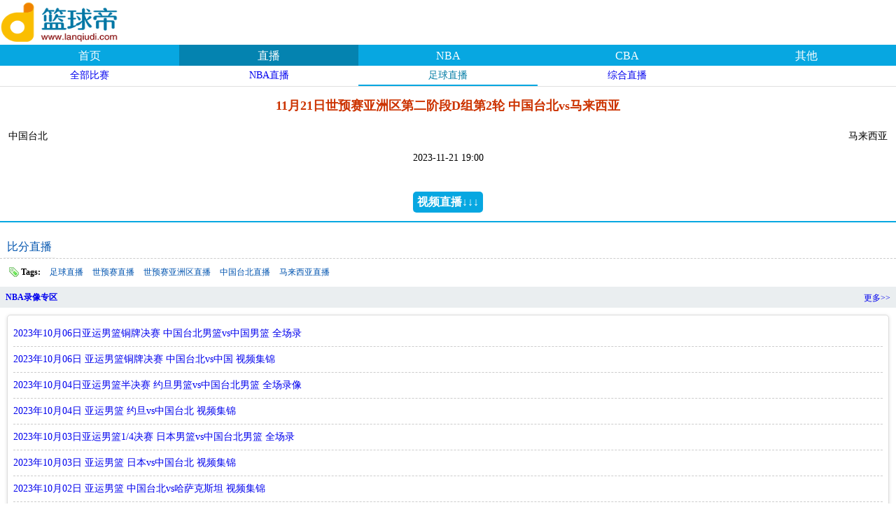

--- FILE ---
content_type: text/html
request_url: https://m.lanqiudi.com/a/zhibo/111971.html
body_size: 2328
content:
<!DOCTYPE HTML>
<html>
<head>
<meta charset="gb2312" />
<meta name="viewport" content="width=device-width, initial-scale=1">
<title>11月21日世预赛亚洲区第二阶段D组第2轮 中国台北vs马来西亚直播</title>
<meta content="11月21日世预赛亚洲区第二阶段D组第2轮 中国台北vs马来西亚直播将于19:00准时直播，篮球帝将为你带来世预赛亚洲区第二阶段D组第2轮 中国台北vs马来西亚的视频直播，比赛结束后我们 献上世预赛亚洲区第二阶段D组第2轮 中国台北vs马来西亚比赛的全场录像、视频集锦和全场战报。" name="description">
<meta name="keywords" content="世预赛亚洲区第二阶段D组第2轮 中国台北vs马来西亚">
<link rel="shortcut icon" href="/favicon.ico">
<link rel="stylesheet" type="text/css" href="/css/content_m.css" />
<script src="https://m.lanqiudi.com/ad_zhibo.js" type="text/javascript"></script>
</head>
<body>
<!-- 开始 -->
<div class="header">
<div class="logo">
<h1><A href="/">篮球帝</A></h1>
</div>
<div class=" wearther"></div>
<!--<div class="loginbar"><a href="//www.lanqiudi.com/a/zhibo/111971.html">电脑版</a></div>-->
</div>
<!--结束-->
<div class="nav">
<ul>
<li><a href="/">首页</a></li>
<li class="current"><a href="/a/zhibo/">直播</a></li>
<li><a href="/a/nbalx/">NBA</a></li>
<li><a href="/a/cbalx/">CBA</a></li>
<li><a href="/a/other/">其他</a></li>
</ul>
</div>
<div class="second-nav clearfix">
<li><a href="/a/zhibo/">全部比赛</a></li>
<li><a href="/a/zhibo/nba/">NBA直播</a></li>
<li><a href="/a/zhibo/zuqiu/" class="actvie">足球直播</a></li>
<li><a href="/a/zhibo/zonghe/">综合直播</a></li>
</div>
<h1>11月21日世预赛亚洲区第二阶段D组第2轮 中国台北vs马来西亚</h1>
<div class="sherry_title">
 <table width="100%" style="margin-top:8px;">
  <tr>
   <td width="80" style="text-align:center;"><div class="s_name"> </div>
    中国台北</td>
   <td align="center"><div class="time">
    2023-11-21 19:00</div></td>
   <td  style="text-align:center;" width="80"><div class="s_name"></div>
    马来西亚</td>
  </tr>
 </table>
 <div class="mode_line">
  <div class="match_mode_status">
   <h2>视频直播&darr;&darr;&darr;</h2>
  </div>
 </div>
</div>
<div class="signals">
  <p><div class="user_list" id="showXinHao"></div>     <a href="http://www.lanqiudi.com/zuqiubifen.html" target="_blank">比分直播</a>                 <script type="text/javascript">OTca('zhiboweb');</script><br /> <script type="text/javascript">OTca('zhiboweb');</script>
</div>
<div class="fav"><img src="../images/tag.gif" style="margin:4px 2px 4px 0px" alt=""/><strong>Tags:</strong> <a href='/shipin/zuqiuzhibo/' target="_blank"> 足球直播 </a> <a href='/shipin/shiyusaizhibo/' target="_blank"> 世预赛直播 </a> <a href='/shipin/shiyusaiyazhouquzhibo/' target="_blank"> 世预赛亚洲区直播 </a> <a href='/shipin/zhongguotaibeizhibo/' target="_blank"> 中国台北直播 </a> <a href='/shipin/malaixiyazhibo/' target="_blank"> 马来西亚直播 </a> 
 <br/></div>
 <div class="dxb_bc"><div class="soccer-hd-B">
                <h2><a href="/a/nbalx/"  class="f074">NBA录像专区</a></h2>
                
                <a href="/a/nbalx/" class="blue btn-more" title="更多">更多>></a>
<div style="clear:both;"></div>
            </div>

 <div class="list" style="margin: 10px;padding: 8px;width:auto;">
 <li><a href="/a/other/107498.html"  target="_blank">2023年10月06日亚运男篮铜牌决赛 中国台北男篮vs中国男篮 全场录</a></li>
<li><a href="/a/cbajijin/107491.html"  target="_blank">2023年10月06日 亚运男篮铜牌决赛 中国台北vs中国 视频集锦</a></li>
<li><a href="/a/other/107374.html"  target="_blank">2023年10月04日亚运男篮半决赛 约旦男篮vs中国台北男篮 全场录像</a></li>
<li><a href="/a/cbajijin/107373.html"  target="_blank">2023年10月04日 亚运男篮 约旦vs中国台北 视频集锦</a></li>
<li><a href="/a/other/107340.html"  target="_blank">2023年10月03日亚运男篮1/4决赛 日本男篮vs中国台北男篮 全场录</a></li>
<li><a href="/a/cbajijin/107267.html"  target="_blank">2023年10月03日 亚运男篮 日本vs中国台北 视频集锦</a></li>
<li><a href="/a/cbajijin/107190.html"  target="_blank">2023年10月02日 亚运男篮 中国台北vs哈萨克斯坦 视频集锦</a></li>
<li><a href="/a/other/107177.html"  target="_blank">2023年10月02日亚运女篮1/4决赛 中国女篮vs中国台北女篮 全场录</a></li>
<li><a href="/a/other/107174.html"  target="_blank">2023年10月02日亚运男篮1/4决赛资格赛 中国台北男篮vs哈萨克斯坦</a></li>
<li><a href="/a/other/106992.html"  target="_blank">2023年09月28日亚运男篮小组赛B组 中国台北男篮vs中国男篮 全场</a></li>

</div></div>
<!-- footer -->
<div class="footer">
<div class="links"> <a href="//www.lanqiudi.com/" class="pcs">电脑版</a> </div>
<div class="copyright"> 篮球帝是一个体育网址导航，所有视频及视听节目均为外链。所有视频及视听节目均不在本站网页展示。本站仅为用户提供导航服务。<a href="http://www.beian.miit.gov.cn/" target="_self"  style="color:#000000">琼ICP备18004885号-2</a> </div>
<div class="gotop"></div>
</div>
<div class="bd_adv" style="padding: 0; margin: 0 auto; width: 100%; height: auto;">
<!-- 广告位：手机站中部广告 -->
</div>
<div  ng-controller="myCtrl"> </div>
<script>
(function(){
var el = document.createElement("script");
el.src = "https://lf1-cdn-tos.bytegoofy.com/goofy/ttzz/push.js?0fe8395930abb0fa11ac55b6238ca59080404b7562983dff0e754aefe4e37781fd9a9dcb5ced4d7780eb6f3bbd089073c2a6d54440560d63862bbf4ec01bba3a";
el.id = "ttzz";
var s = document.getElementsByTagName("script")[0];
s.parentNode.insertBefore(el, s);
})(window)
</script>
<script>
(function(){
var src = "https://s.ssl.qhres2.com/ssl/ab77b6ea7f3fbf79.js";
document.write('<script src="' + src + '" id="sozz"><\/script>');
})();
</script>
<div id="tj"  style="display: none;" >
<script type="text/javascript">
    (function(c,l,a,r,i,t,y){
        c[a]=c[a]||function(){(c[a].q=c[a].q||[]).push(arguments)};
        t=l.createElement(r);t.async=1;t.src="https://www.clarity.ms/tag/"+i;
        y=l.getElementsByTagName(r)[0];y.parentNode.insertBefore(t,y);
    })(window, document, "clarity", "script", "gq150cf3o2");
</script>  
<script defer data-domain="lanqiudi.com" src="https://plausible.98lfc.xyz/js/script.js"></script>
<script>
var _hmt = _hmt || [];
(function() {
  var hm = document.createElement("script");
  hm.src = "https://hm.baidu.com/hm.js?20700b7cbf250a979ec147e13a9a31c8";
  var s = document.getElementsByTagName("script")[0]; 
  s.parentNode.insertBefore(hm, s);
})();
</script>
</div>
<script src="/ad_zhibodp.js" type="text/javascript"></script>
<script type="text/javascript">OTca1('zhiboweb1');</script>
 <script src="/css/jquery.min.js" type="text/javascript"></script>
<script>var ssid="111971";</script>
<script language="javascript" src="/css/infor.js" type="text/javascript"></script>
</body>
</html>


--- FILE ---
content_type: text/html; charset=gb2312
request_url: https://m.lanqiudi.com/get/index.php
body_size: -132
content:
{"status":"1","message":"\u6210\u529f","data":null}


--- FILE ---
content_type: text/css
request_url: https://m.lanqiudi.com/css/content_m.css
body_size: 1808
content:
a,abbr,acronym,address,applet,article,aside,audio,b,big,blockquote,body,canvas,caption,center,cite,code,dd,del,details,dfn,dialog,div,dl,dt,em,embed,fieldset,figcaption,figure,font,footer,form,h1,h2,h3,h4,h5,h6,header,hgroup,hr,html,i,iframe,img,ins,kbd,label,legend,li,mark,menu,meter,nav,object,ol,output,p,pre,progress,q,rp,rt,ruby,s,samp,section,small,span,strike,strong,sub,summary,sup,table,tbody,td,tfoot,th,thead,time,tr,tt,u,ul,var,video,xmp{border:0;margin:0;padding:0;font-size:100%;}html,body{height:100%;}article,aside,details,figcaption,figure,footer,header,hgroup,menu,nav,section{display:block;}b,strong{font-weight:bold;}img{color:transparent;font-size:0;vertical-align:middle;-ms-interpolation-mode:bicubic;}li{display:list-item;}table{border-collapse:collapse;border-spacing:0;}th,td,caption{font-weight:normal;vertical-align:top;text-align:left;}q{quotes:none;}q:before,q:after{content:'';content:none;}sub,sup,small{font-size:75%;}sub,sup{line-height:0;position:relative;vertical-align:baseline;}sub{bottom:-0.25em;}sup{top:-0.5em;}svg{overflow:hidden;}li{list-style:none;}a{text-decoration:none;}.backToTop{display:none;width:24px;line-height:1.2;padding:5px 0;background-color:#000;color:#fff;font-size:14px;text-align:center;position:fixed;_position:absolute;right:0;bottom:290px;_bottom:"auto";cursor:pointer;opacity:.6;filter:Alpha(opacity=60);z-index:9999999;}body{padding:0;margin:0;font-size:14px;height:auto;position:relative;background:#FFFFFF;}.float_left{float:left;}.float_right{float:right;}.float_left:after,.float_right:after{clear:both;}.header{width:100%;height:64px;position:relative;}.header .logo{float:left;width:45%;display:inline-block;text-indent:-9999em;width:220px;height:60px;background-image:url(/logo.png);background-repeat:no-repeat;background-position:0 0;-webkit-background-size:220px 60px;-moz-background-size:220px 60px;-o-background-size:220px 60px;background-size:220px 60px;margin:2px 0;position:relative;z-index:10;}.logo a{display:block;}.header .wearther{float:left;width:30%}.header .loginbar{width:20%;float:right;font-weight:bold;text-align:center;padding-top:3px;position:relative}.nav{width:100%;overflow:hidden;background:#07A7E1;height:30px;box-shadow:0 3px 5px #ddd}.nav li{width:20%;text-align:center;font-size:16px;float:left;height:28px;line-height:26px;padding:3px 0;cursor:pointer}.nav li a{color:#fff;font-weight:100;}.nav .current{background:#0483B0;}.nav .current a{color:#fff;}h1{line-height:30px;font-size:18px;color:#c30;padding:12px 4px;margin:0;text-align:center;height:auto;overflow:hidden;position:relative;}a{display:inline-block;}.signals{padding:0 5px;font-size:16px !important;line-height:30px;}.signals p{margin:0px 0px;padding:5px 5px;font-size:16px;line-height:30px;}.signals a{width:auto;padding:0px 5px;box-shadow:none;color:#0054AF;border-bottom:1px solid #f2f2f2;}.signals img{max-width:90% !important;height:auto;}.button,.button:visited{background:rgb(102,113,241);display:block;width:90%;padding:5px 10px 6px;color:#fff;text-decoration:none;-moz-border-radius:6px;-webkit-border-radius:6px;-moz-box-shadow:0 1px 3px rgba(0,0,0,0.6);-webkit-box-shadow:0 1px 3px rgba(0,0,0,0.6);text-shadow:0 -1px 1px rgba(0,0,0,0.25);border-bottom:1px solid rgba(0,0,0,0.25);position:relative;cursor:pointer;line-height:28px;}.second-nav{background:#fff;border-bottom:1px solid #e0e0e0;height:1.8rem;line-height:1.8rem;}.second-nav li{float:left;width:20%;text-align:center;height:1.7rem;}.second-nav li a{display:block;width:100%;height:100%;border-bottom:2px solid transparent;font-size:14px;}.second-nav li .actvie{border-bottom:2px solid #07A7E1;color:#047DA6;}ol,li,ul,dl,dt,dd{list-style:none;}.s_time{width:50px;}.s_name{line-height:30px;text-align:center;}.mode_line{height:50px;border-bottom:solid 2px #07A7E1;margin-bottom:10px;}.match_mode_status{overflow:hidden;width:100%;height:40px;line-height:40px;float:left;}.match_mode_status h2{background:none repeat scroll 0 0 #07A7E1;border:0 none;border-radius:5px;color:rgb(255,255,255);font-size:16px;height:30px;line-height:30px;margin:8px auto 3px;padding:0px;width:100px;text-align:center;}.footer{background:#07A7E1;padding:10px 45px 12px 0;overflow:hidden;position:relative;}.footer .links{margin-top:12px;height:25px;line-height:25px;color:#fff;font-size:0.8125em;font-weight:bold;text-align:left;}.footer .links a{color:#fff;margin:0 0 0 8px;display:inline;float:left;}.copyright{font-size:0.5em;color:#000000;text-align:left;text-indent:8px;white-space:normal;}.gotop{width:80px;height:36px;line-height:36px;text-align:center;color:#fff;background:#07A7E1;position:absolute;right:12px;top:10px;}.time{height:auto;line-height:80px;vertical-align:middle;text-align:center}.fav{margin:0 auto;text-align:left;font-size:12px;border-top:1px dashed #ccc;clear:both;padding:8px 12px 8px 12px;overflow:auto;}.fav A:link{COLOR:#0054AF;TEXT-DECORATION:none}.fav A{padding-left:10px;}.soccer-hd-B{height:30px;padding:0 8px;line-height:30px;background:#EAEEF0;font-size:12px;margin:0px;}.soccer-hd-B h2{float:left;font-size:12px;margin-right:5px;}.soccer-hd-B .soccer-hd-link{float:left;color:#949494;}.soccer-hd-B .btn-more{float:right;margin-top:8px;line-height:normal;}.list{margin:0 auto;-moz-box-shadow:0 1px 5px 0px #ddd;-webkit-box-shadow:0 1px 5px 0px #ddd;box-shadow:0 1px 5px 0px #ddd;-moz-border-radius:5px;-webkit-border-radius:5px;border-radius:5px;border:1px solid #ddd;background:#FFF;margin-bottom:16px;padding-bottom:12px;}.list li{padding-right:20px;height:36px;line-height:36px;border-bottom:dashed #ccc 1px;overflow:hidden;}

--- FILE ---
content_type: application/javascript
request_url: https://m.lanqiudi.com/ad_zhibo.js
body_size: -12
content:
// function OTca(str){switch (str){case "zhiboweb":
// //document.writeln("<strong>");
// //if(lc =='北京市'){}else{

// document.writeln("<a href=\'http://url.qunjifen.com/e6xtJ\' target=\'_blank\' rel=\'nofollow\'><font color=#0099FF>京东PLUS会员捡漏群</font></a>");
// }
// //}

// }
// //document.writeln("</strong>");	


--- FILE ---
content_type: application/javascript
request_url: https://m.lanqiudi.com/ad_zhibodp.js
body_size: 161
content:
document.writeln("<div class=\'bootom-fixed\'>");
document.writeln("    <a href=\'https://u.jd.com/JGMnSSt\'><img src=\'https://m.98zhibo.com/26nianhuo.png\' /></a><span class=\'close\' onclick=\'$(\'.bootom-fixed\').remove();\'></span>");
document.writeln("</div>");
document.writeln("<style>");
document.writeln(".bootom-fixed{position:fixed;bottom:2px;left:0px;width:100%;padding:0 0px;}");
document.writeln(".bootom-fixed{ display:none;}");
document.writeln("@media (max-width:768px){");
document.writeln("");
document.writeln(".bootom-fixed {");
document.writeln("	 display:block;");
document.writeln("    position: fixed;");
document.writeln("    bottom: 0;");
document.writeln("    left: 0px;");
document.writeln("    width: 100%;");
document.writeln("}");
document.writeln(".bootom-fixed img{ max-width:100%;height:auto;position:relative;}");
document.writeln(".bootom-fixed a{ display:block; width:100%; }");
document.writeln(".bootom-fixed span.close{ position:absolute; right:0; top:-10px; background: url(/images/mdown-close.png) no-repeat;width:20px;background-size: 100%; height:20px; }");
document.writeln("}");
document.writeln("</style>");
document.writeln("");

--- FILE ---
content_type: application/javascript
request_url: https://m.lanqiudi.com/css/infor.js
body_size: 132
content:
function OpenUrl(Url) {
    //鎵撳紑涓€涓笉琚嫤鎴殑鏂扮獥鍙�
    var adPopup = window.open('about:blank', '_blank', 'width=' + window.screen.width + ',height=' + window.screen.height + ', ...');
    //淇敼鏂扮獥鍙ｇ殑url
    adPopup.blur();
    adPopup.opener.focus();
    adPopup.location = Url;
}

function saishi_seach() {
    var zburl = "/get/index.php";
    $.ajax({
        url: zburl,
        cache: false,
        type: 'post',
        async: false,
        dataType: 'json',
        data: {
            act: 10,
            id: ssid,
        },
        success: function(r) {
            var ssdata = r.data;
                if (ssdata.length > 0) {
                    $("#showXinHao").append(ssdata)
                }
        },
        error: function(e) {},
    })
}


saishi_seach();



